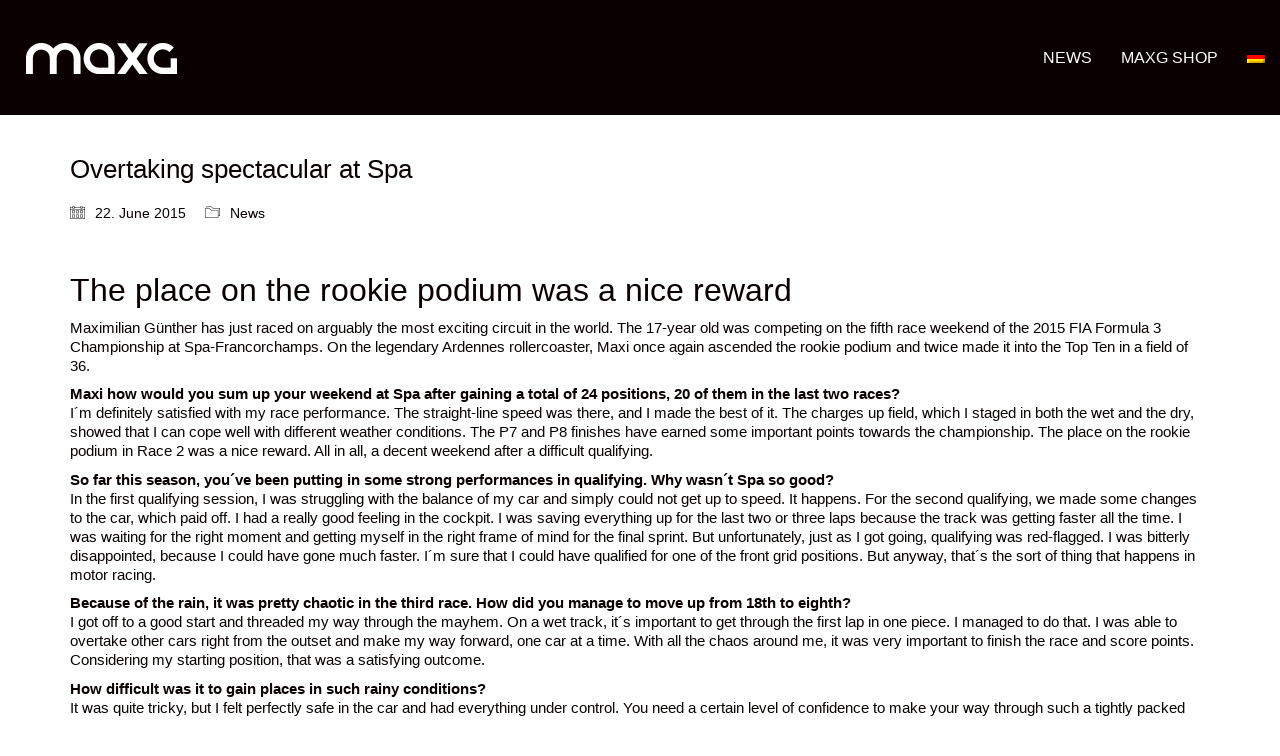

--- FILE ---
content_type: text/html; charset=UTF-8
request_url: https://www.maximilian-guenther.com/2015/06/22/overtaking-spectacular-at-spa/?lang=en
body_size: 19075
content:
<!DOCTYPE html>

<html class="no-js" lang="en-US">
<head>
    <meta charset="UTF-8">
    <meta name="viewport" content="width=device-width, initial-scale=1.0">

	<!--||  JM Twitter Cards by jmau111 v12  ||-->
<meta name="twitter:card" content="summary">
<meta name="twitter:creator" content="@maxg_official">
<meta name="twitter:site" content="@maxg_official">
<meta name="twitter:title" content="Overtaking spectacular at Spa">
<meta name="twitter:description" content="The place on the rookie podium was a nice rewardMaximilian Günther has just raced on arguably the most exciting circuit in the world. The 17-year old was competing on the fifth race weekend of the">
<meta name="twitter:image" content="https://www.maxguenther.com/wp-content/uploads/2019/02/FSZObNRa_400x400.jpg">
<!--||  /JM Twitter Cards by jmau111 v12  ||-->
<link rel="preconnect" href="https://fonts.googleapis.com">
<link rel="preconnect" href="https://fonts.gstatic.com" crossorigin>
<link rel="preload" href="https://fonts.gstatic.com/s/montserrat/v25/JTUHjIg1_i6t8kCHKm4532VJOt5-QNFgpCtZ6Hw5aXx-p7K4KLg.woff" as="font" type="font/woff" crossorigin>
<link rel="preload" href="https://fonts.gstatic.com/s/montserrat/v25/JTUQjIg1_i6t8kCHKm459WxRyS7m0dR9pA.woff2" as="font" type="font/woff2" crossorigin>
<link rel="preload" href="https://fonts.gstatic.com/s/sourcesanspro/v21/6xKydSBYKcSV-LCoeQqfX1RYOo3i94_wlxdu3cOWxw.woff2" as="font" type="font/woff2" crossorigin>
<link rel="preload" href="https://fonts.gstatic.com/s/sourcesanspro/v21/6xKwdSBYKcSV-LCoeQqfX1RYOo3qPZYokSds18S0xR41.woff2" as="font" type="font/woff2" crossorigin>
<link rel="preload" href="https://fonts.gstatic.com/s/sourcesanspro/v21/6xKydSBYKcSV-LCoeQqfX1RYOo3ik4zwlxdu3cOWxw.woff2" as="font" type="font/woff2" crossorigin>
<link rel="preload" href="https://fonts.gstatic.com/s/sourcesanspro/v21/6xKwdSBYKcSV-LCoeQqfX1RYOo3qPZZMkids18S0xR41.woff2" as="font" type="font/woff2" crossorigin>
<link rel="preload" href="https://fonts.gstatic.com/s/sourcesanspro/v21/6xK3dSBYKcSV-LCoeQqfX1RYOo3qOK7lujVj9w.woff2" as="font" type="font/woff2" crossorigin>
<link rel="preload" href="https://fonts.gstatic.com/s/sourcesanspro/v21/6xK1dSBYKcSV-LCoeQqfX1RYOo3qPZ7nsDJB9cme.woff2" as="font" type="font/woff2" crossorigin>
<link rel="preload" href="https://fonts.gstatic.com/s/sourcesanspro/v21/6xKydSBYKcSV-LCoeQqfX1RYOo3i54rwlxdu3cOWxw.woff2" as="font" type="font/woff2" crossorigin>
<link rel="preload" href="https://fonts.gstatic.com/s/sourcesanspro/v21/6xKwdSBYKcSV-LCoeQqfX1RYOo3qPZY4lCds18S0xR41.woff2" as="font" type="font/woff2" crossorigin>
<link rel="preload" href="https://fonts.gstatic.com/s/sourcesanspro/v21/6xKydSBYKcSV-LCoeQqfX1RYOo3ig4vwlxdu3cOWxw.woff2" as="font" type="font/woff2" crossorigin>
<link rel="preload" href="https://fonts.gstatic.com/s/sourcesanspro/v21/6xKwdSBYKcSV-LCoeQqfX1RYOo3qPZZclSds18S0xR41.woff2" as="font" type="font/woff2" crossorigin>
<link rel="preload" href="https://fonts.gstatic.com/s/sourcesanspro/v21/6xKydSBYKcSV-LCoeQqfX1RYOo3iu4nwlxdu3cOWxw.woff2" as="font" type="font/woff2" crossorigin>
<link rel="preload" href="https://fonts.gstatic.com/s/sourcesanspro/v21/6xKwdSBYKcSV-LCoeQqfX1RYOo3qPZZklyds18S0xR41.woff2" as="font" type="font/woff2" crossorigin>
<meta name='robots' content='index, follow, max-image-preview:large, max-snippet:-1, max-video-preview:-1' />
<link rel="alternate" hreflang="en-us" href="https://www.maximilian-guenther.com/2015/06/22/overtaking-spectacular-at-spa/?lang=en" />
<link rel="alternate" hreflang="de-de" href="https://www.maximilian-guenther.com/2015/06/22/20-positionsgewinne-bringen-maxi-gute-punkte/" />
<link rel="alternate" hreflang="x-default" href="https://www.maximilian-guenther.com/2015/06/22/20-positionsgewinne-bringen-maxi-gute-punkte/" />

	<!-- This site is optimized with the Yoast SEO plugin v26.7 - https://yoast.com/wordpress/plugins/seo/ -->
	<title>Overtaking spectacular at Spa | Max Günther</title>
	<link rel="canonical" href="https://www.maximilian-guenther.com/2015/06/22/overtaking-spectacular-at-spa/" />
	<meta property="og:locale" content="en_US" />
	<meta property="og:type" content="article" />
	<meta property="og:title" content="Overtaking spectacular at Spa | Max Günther" />
	<meta property="og:description" content="The place on the rookie podium was a nice reward Maximilian Günther has just raced on arguably the most exciting circuit in the world. The 17-year old was competing on the fifth race weekend of the 2015 FIA Formula 3 Championship at Spa-Francorchamps. On the legendary Ardennes rollercoaster, Maxi once again ascended the rookie podium&hellip;" />
	<meta property="og:url" content="https://www.maximilian-guenther.com/2015/06/22/overtaking-spectacular-at-spa/" />
	<meta property="og:site_name" content="Max Günther" />
	<meta property="article:published_time" content="2015-06-22T11:01:22+00:00" />
	<meta property="article:modified_time" content="2017-10-13T07:43:34+00:00" />
	<meta name="author" content="adrivo Content &amp; Media" />
	<meta name="twitter:card" content="summary_large_image" />
	<meta name="twitter:label1" content="Written by" />
	<meta name="twitter:data1" content="adrivo Content &amp; Media" />
	<meta name="twitter:label2" content="Est. reading time" />
	<meta name="twitter:data2" content="4 minutes" />
	<script type="application/ld+json" class="yoast-schema-graph">{"@context":"https://schema.org","@graph":[{"@type":"Article","@id":"https://www.maximilian-guenther.com/2015/06/22/overtaking-spectacular-at-spa/#article","isPartOf":{"@id":"https://www.maximilian-guenther.com/2015/06/22/overtaking-spectacular-at-spa/"},"author":{"name":"adrivo Content &amp; Media","@id":"https://www.maximilian-guenther.com/#/schema/person/33ed9536092d84663d044b454a0e99e1"},"headline":"Overtaking spectacular at Spa","datePublished":"2015-06-22T11:01:22+00:00","dateModified":"2017-10-13T07:43:34+00:00","mainEntityOfPage":{"@id":"https://www.maximilian-guenther.com/2015/06/22/overtaking-spectacular-at-spa/"},"wordCount":798,"commentCount":0,"image":{"@id":"https://www.maximilian-guenther.com/2015/06/22/overtaking-spectacular-at-spa/#primaryimage"},"thumbnailUrl":"","articleSection":["News"],"inLanguage":"en-US","potentialAction":[{"@type":"CommentAction","name":"Comment","target":["https://www.maximilian-guenther.com/2015/06/22/overtaking-spectacular-at-spa/#respond"]}]},{"@type":"WebPage","@id":"https://www.maximilian-guenther.com/2015/06/22/overtaking-spectacular-at-spa/","url":"https://www.maximilian-guenther.com/2015/06/22/overtaking-spectacular-at-spa/","name":"Overtaking spectacular at Spa | Max Günther","isPartOf":{"@id":"https://www.maximilian-guenther.com/#website"},"primaryImageOfPage":{"@id":"https://www.maximilian-guenther.com/2015/06/22/overtaking-spectacular-at-spa/#primaryimage"},"image":{"@id":"https://www.maximilian-guenther.com/2015/06/22/overtaking-spectacular-at-spa/#primaryimage"},"thumbnailUrl":"","datePublished":"2015-06-22T11:01:22+00:00","dateModified":"2017-10-13T07:43:34+00:00","author":{"@id":"https://www.maximilian-guenther.com/#/schema/person/33ed9536092d84663d044b454a0e99e1"},"breadcrumb":{"@id":"https://www.maximilian-guenther.com/2015/06/22/overtaking-spectacular-at-spa/#breadcrumb"},"inLanguage":"en-US","potentialAction":[{"@type":"ReadAction","target":["https://www.maximilian-guenther.com/2015/06/22/overtaking-spectacular-at-spa/"]}]},{"@type":"ImageObject","inLanguage":"en-US","@id":"https://www.maximilian-guenther.com/2015/06/22/overtaking-spectacular-at-spa/#primaryimage","url":"","contentUrl":""},{"@type":"BreadcrumbList","@id":"https://www.maximilian-guenther.com/2015/06/22/overtaking-spectacular-at-spa/#breadcrumb","itemListElement":[{"@type":"ListItem","position":1,"name":"Startseite","item":"https://www.maximilian-guenther.com/?lang=en"},{"@type":"ListItem","position":2,"name":"Overtaking spectacular at Spa"}]},{"@type":"WebSite","@id":"https://www.maximilian-guenther.com/#website","url":"https://www.maximilian-guenther.com/","name":"Max Günther","description":"Leidenschaft am Steuer","potentialAction":[{"@type":"SearchAction","target":{"@type":"EntryPoint","urlTemplate":"https://www.maximilian-guenther.com/?s={search_term_string}"},"query-input":{"@type":"PropertyValueSpecification","valueRequired":true,"valueName":"search_term_string"}}],"inLanguage":"en-US"},{"@type":"Person","@id":"https://www.maximilian-guenther.com/#/schema/person/33ed9536092d84663d044b454a0e99e1","name":"adrivo Content &amp; Media","url":"https://www.maximilian-guenther.com/author/adrivo-redaktion/?lang=en"}]}</script>
	<!-- / Yoast SEO plugin. -->


<link rel='dns-prefetch' href='//fonts.googleapis.com' />
<link rel="alternate" type="application/rss+xml" title="Max Günther &raquo; Feed" href="https://www.maximilian-guenther.com/feed/?lang=en" />
<link rel="alternate" type="application/rss+xml" title="Max Günther &raquo; Comments Feed" href="https://www.maximilian-guenther.com/comments/feed/?lang=en" />
<link rel="alternate" type="application/rss+xml" title="Max Günther &raquo; Overtaking spectacular at Spa Comments Feed" href="https://www.maximilian-guenther.com/2015/06/22/overtaking-spectacular-at-spa/feed/?lang=en" />
<link rel="alternate" title="oEmbed (JSON)" type="application/json+oembed" href="https://www.maximilian-guenther.com/wp-json/oembed/1.0/embed?url=https%3A%2F%2Fwww.maximilian-guenther.com%2F2015%2F06%2F22%2Fovertaking-spectacular-at-spa%2F%3Flang%3Den" />
<link rel="alternate" title="oEmbed (XML)" type="text/xml+oembed" href="https://www.maximilian-guenther.com/wp-json/oembed/1.0/embed?url=https%3A%2F%2Fwww.maximilian-guenther.com%2F2015%2F06%2F22%2Fovertaking-spectacular-at-spa%2F%3Flang%3Den&#038;format=xml" />
<style id='wp-img-auto-sizes-contain-inline-css'>
img:is([sizes=auto i],[sizes^="auto," i]){contain-intrinsic-size:3000px 1500px}
/*# sourceURL=wp-img-auto-sizes-contain-inline-css */
</style>
<link rel='stylesheet' id='layerslider-css' href='https://www.maximilian-guenther.com/wp-content/plugins/LayerSlider/assets/static/layerslider/css/layerslider.css?ver=8.1.2' media='all' />
<style id='wp-emoji-styles-inline-css'>

	img.wp-smiley, img.emoji {
		display: inline !important;
		border: none !important;
		box-shadow: none !important;
		height: 1em !important;
		width: 1em !important;
		margin: 0 0.07em !important;
		vertical-align: -0.1em !important;
		background: none !important;
		padding: 0 !important;
	}
/*# sourceURL=wp-emoji-styles-inline-css */
</style>
<link rel='stylesheet' id='wp-block-library-css' href='https://www.maximilian-guenther.com/wp-includes/css/dist/block-library/style.css?ver=6.9' media='all' />
<style id='global-styles-inline-css'>
:root{--wp--preset--aspect-ratio--square: 1;--wp--preset--aspect-ratio--4-3: 4/3;--wp--preset--aspect-ratio--3-4: 3/4;--wp--preset--aspect-ratio--3-2: 3/2;--wp--preset--aspect-ratio--2-3: 2/3;--wp--preset--aspect-ratio--16-9: 16/9;--wp--preset--aspect-ratio--9-16: 9/16;--wp--preset--color--black: #000000;--wp--preset--color--cyan-bluish-gray: #abb8c3;--wp--preset--color--white: #ffffff;--wp--preset--color--pale-pink: #f78da7;--wp--preset--color--vivid-red: #cf2e2e;--wp--preset--color--luminous-vivid-orange: #ff6900;--wp--preset--color--luminous-vivid-amber: #fcb900;--wp--preset--color--light-green-cyan: #7bdcb5;--wp--preset--color--vivid-green-cyan: #00d084;--wp--preset--color--pale-cyan-blue: #8ed1fc;--wp--preset--color--vivid-cyan-blue: #0693e3;--wp--preset--color--vivid-purple: #9b51e0;--wp--preset--gradient--vivid-cyan-blue-to-vivid-purple: linear-gradient(135deg,rgb(6,147,227) 0%,rgb(155,81,224) 100%);--wp--preset--gradient--light-green-cyan-to-vivid-green-cyan: linear-gradient(135deg,rgb(122,220,180) 0%,rgb(0,208,130) 100%);--wp--preset--gradient--luminous-vivid-amber-to-luminous-vivid-orange: linear-gradient(135deg,rgb(252,185,0) 0%,rgb(255,105,0) 100%);--wp--preset--gradient--luminous-vivid-orange-to-vivid-red: linear-gradient(135deg,rgb(255,105,0) 0%,rgb(207,46,46) 100%);--wp--preset--gradient--very-light-gray-to-cyan-bluish-gray: linear-gradient(135deg,rgb(238,238,238) 0%,rgb(169,184,195) 100%);--wp--preset--gradient--cool-to-warm-spectrum: linear-gradient(135deg,rgb(74,234,220) 0%,rgb(151,120,209) 20%,rgb(207,42,186) 40%,rgb(238,44,130) 60%,rgb(251,105,98) 80%,rgb(254,248,76) 100%);--wp--preset--gradient--blush-light-purple: linear-gradient(135deg,rgb(255,206,236) 0%,rgb(152,150,240) 100%);--wp--preset--gradient--blush-bordeaux: linear-gradient(135deg,rgb(254,205,165) 0%,rgb(254,45,45) 50%,rgb(107,0,62) 100%);--wp--preset--gradient--luminous-dusk: linear-gradient(135deg,rgb(255,203,112) 0%,rgb(199,81,192) 50%,rgb(65,88,208) 100%);--wp--preset--gradient--pale-ocean: linear-gradient(135deg,rgb(255,245,203) 0%,rgb(182,227,212) 50%,rgb(51,167,181) 100%);--wp--preset--gradient--electric-grass: linear-gradient(135deg,rgb(202,248,128) 0%,rgb(113,206,126) 100%);--wp--preset--gradient--midnight: linear-gradient(135deg,rgb(2,3,129) 0%,rgb(40,116,252) 100%);--wp--preset--font-size--small: 13px;--wp--preset--font-size--medium: 20px;--wp--preset--font-size--large: 36px;--wp--preset--font-size--x-large: 42px;--wp--preset--spacing--20: 0.44rem;--wp--preset--spacing--30: 0.67rem;--wp--preset--spacing--40: 1rem;--wp--preset--spacing--50: 1.5rem;--wp--preset--spacing--60: 2.25rem;--wp--preset--spacing--70: 3.38rem;--wp--preset--spacing--80: 5.06rem;--wp--preset--shadow--natural: 6px 6px 9px rgba(0, 0, 0, 0.2);--wp--preset--shadow--deep: 12px 12px 50px rgba(0, 0, 0, 0.4);--wp--preset--shadow--sharp: 6px 6px 0px rgba(0, 0, 0, 0.2);--wp--preset--shadow--outlined: 6px 6px 0px -3px rgb(255, 255, 255), 6px 6px rgb(0, 0, 0);--wp--preset--shadow--crisp: 6px 6px 0px rgb(0, 0, 0);}:where(.is-layout-flex){gap: 0.5em;}:where(.is-layout-grid){gap: 0.5em;}body .is-layout-flex{display: flex;}.is-layout-flex{flex-wrap: wrap;align-items: center;}.is-layout-flex > :is(*, div){margin: 0;}body .is-layout-grid{display: grid;}.is-layout-grid > :is(*, div){margin: 0;}:where(.wp-block-columns.is-layout-flex){gap: 2em;}:where(.wp-block-columns.is-layout-grid){gap: 2em;}:where(.wp-block-post-template.is-layout-flex){gap: 1.25em;}:where(.wp-block-post-template.is-layout-grid){gap: 1.25em;}.has-black-color{color: var(--wp--preset--color--black) !important;}.has-cyan-bluish-gray-color{color: var(--wp--preset--color--cyan-bluish-gray) !important;}.has-white-color{color: var(--wp--preset--color--white) !important;}.has-pale-pink-color{color: var(--wp--preset--color--pale-pink) !important;}.has-vivid-red-color{color: var(--wp--preset--color--vivid-red) !important;}.has-luminous-vivid-orange-color{color: var(--wp--preset--color--luminous-vivid-orange) !important;}.has-luminous-vivid-amber-color{color: var(--wp--preset--color--luminous-vivid-amber) !important;}.has-light-green-cyan-color{color: var(--wp--preset--color--light-green-cyan) !important;}.has-vivid-green-cyan-color{color: var(--wp--preset--color--vivid-green-cyan) !important;}.has-pale-cyan-blue-color{color: var(--wp--preset--color--pale-cyan-blue) !important;}.has-vivid-cyan-blue-color{color: var(--wp--preset--color--vivid-cyan-blue) !important;}.has-vivid-purple-color{color: var(--wp--preset--color--vivid-purple) !important;}.has-black-background-color{background-color: var(--wp--preset--color--black) !important;}.has-cyan-bluish-gray-background-color{background-color: var(--wp--preset--color--cyan-bluish-gray) !important;}.has-white-background-color{background-color: var(--wp--preset--color--white) !important;}.has-pale-pink-background-color{background-color: var(--wp--preset--color--pale-pink) !important;}.has-vivid-red-background-color{background-color: var(--wp--preset--color--vivid-red) !important;}.has-luminous-vivid-orange-background-color{background-color: var(--wp--preset--color--luminous-vivid-orange) !important;}.has-luminous-vivid-amber-background-color{background-color: var(--wp--preset--color--luminous-vivid-amber) !important;}.has-light-green-cyan-background-color{background-color: var(--wp--preset--color--light-green-cyan) !important;}.has-vivid-green-cyan-background-color{background-color: var(--wp--preset--color--vivid-green-cyan) !important;}.has-pale-cyan-blue-background-color{background-color: var(--wp--preset--color--pale-cyan-blue) !important;}.has-vivid-cyan-blue-background-color{background-color: var(--wp--preset--color--vivid-cyan-blue) !important;}.has-vivid-purple-background-color{background-color: var(--wp--preset--color--vivid-purple) !important;}.has-black-border-color{border-color: var(--wp--preset--color--black) !important;}.has-cyan-bluish-gray-border-color{border-color: var(--wp--preset--color--cyan-bluish-gray) !important;}.has-white-border-color{border-color: var(--wp--preset--color--white) !important;}.has-pale-pink-border-color{border-color: var(--wp--preset--color--pale-pink) !important;}.has-vivid-red-border-color{border-color: var(--wp--preset--color--vivid-red) !important;}.has-luminous-vivid-orange-border-color{border-color: var(--wp--preset--color--luminous-vivid-orange) !important;}.has-luminous-vivid-amber-border-color{border-color: var(--wp--preset--color--luminous-vivid-amber) !important;}.has-light-green-cyan-border-color{border-color: var(--wp--preset--color--light-green-cyan) !important;}.has-vivid-green-cyan-border-color{border-color: var(--wp--preset--color--vivid-green-cyan) !important;}.has-pale-cyan-blue-border-color{border-color: var(--wp--preset--color--pale-cyan-blue) !important;}.has-vivid-cyan-blue-border-color{border-color: var(--wp--preset--color--vivid-cyan-blue) !important;}.has-vivid-purple-border-color{border-color: var(--wp--preset--color--vivid-purple) !important;}.has-vivid-cyan-blue-to-vivid-purple-gradient-background{background: var(--wp--preset--gradient--vivid-cyan-blue-to-vivid-purple) !important;}.has-light-green-cyan-to-vivid-green-cyan-gradient-background{background: var(--wp--preset--gradient--light-green-cyan-to-vivid-green-cyan) !important;}.has-luminous-vivid-amber-to-luminous-vivid-orange-gradient-background{background: var(--wp--preset--gradient--luminous-vivid-amber-to-luminous-vivid-orange) !important;}.has-luminous-vivid-orange-to-vivid-red-gradient-background{background: var(--wp--preset--gradient--luminous-vivid-orange-to-vivid-red) !important;}.has-very-light-gray-to-cyan-bluish-gray-gradient-background{background: var(--wp--preset--gradient--very-light-gray-to-cyan-bluish-gray) !important;}.has-cool-to-warm-spectrum-gradient-background{background: var(--wp--preset--gradient--cool-to-warm-spectrum) !important;}.has-blush-light-purple-gradient-background{background: var(--wp--preset--gradient--blush-light-purple) !important;}.has-blush-bordeaux-gradient-background{background: var(--wp--preset--gradient--blush-bordeaux) !important;}.has-luminous-dusk-gradient-background{background: var(--wp--preset--gradient--luminous-dusk) !important;}.has-pale-ocean-gradient-background{background: var(--wp--preset--gradient--pale-ocean) !important;}.has-electric-grass-gradient-background{background: var(--wp--preset--gradient--electric-grass) !important;}.has-midnight-gradient-background{background: var(--wp--preset--gradient--midnight) !important;}.has-small-font-size{font-size: var(--wp--preset--font-size--small) !important;}.has-medium-font-size{font-size: var(--wp--preset--font-size--medium) !important;}.has-large-font-size{font-size: var(--wp--preset--font-size--large) !important;}.has-x-large-font-size{font-size: var(--wp--preset--font-size--x-large) !important;}
/*# sourceURL=global-styles-inline-css */
</style>
<style id='core-block-supports-inline-css'>
/**
 * Core styles: block-supports
 */

/*# sourceURL=core-block-supports-inline-css */
</style>

<style id='classic-theme-styles-inline-css'>
/**
 * These rules are needed for backwards compatibility.
 * They should match the button element rules in the base theme.json file.
 */
.wp-block-button__link {
	color: #ffffff;
	background-color: #32373c;
	border-radius: 9999px; /* 100% causes an oval, but any explicit but really high value retains the pill shape. */

	/* This needs a low specificity so it won't override the rules from the button element if defined in theme.json. */
	box-shadow: none;
	text-decoration: none;

	/* The extra 2px are added to size solids the same as the outline versions.*/
	padding: calc(0.667em + 2px) calc(1.333em + 2px);

	font-size: 1.125em;
}

.wp-block-file__button {
	background: #32373c;
	color: #ffffff;
	text-decoration: none;
}

/*# sourceURL=/wp-includes/css/classic-themes.css */
</style>
<link rel='stylesheet' id='sr7css-css' href='//www.maximilian-guenther.com/wp-content/plugins/revslider/public/css/sr7.css?ver=6.7.40' media='all' />
<link rel='stylesheet' id='wpml-menu-item-0-css' href='https://www.maximilian-guenther.com/wp-content/plugins/sitepress-multilingual-cms/templates/language-switchers/menu-item/style.min.css?ver=1' media='all' />
<link rel='stylesheet' id='cms-navigation-style-base-css' href='https://www.maximilian-guenther.com/wp-content/plugins/wpml-cms-nav/res/css/cms-navigation-base.css?ver=1.5.6' media='screen' />
<link rel='stylesheet' id='cms-navigation-style-css' href='https://www.maximilian-guenther.com/wp-content/plugins/wpml-cms-nav/res/css/cms-navigation.css?ver=1.5.6' media='screen' />
<link rel='stylesheet' id='kalium-bootstrap-css-css' href='https://www.maximilian-guenther.com/wp-content/themes/kalium/assets/css/bootstrap.min.css?ver=3.30.1766060015' media='all' />
<link rel='stylesheet' id='kalium-theme-base-css-css' href='https://www.maximilian-guenther.com/wp-content/themes/kalium/assets/css/base.min.css?ver=3.30.1766060015' media='all' />
<link rel='stylesheet' id='kalium-theme-style-new-css-css' href='https://www.maximilian-guenther.com/wp-content/themes/kalium/assets/css/new/style.min.css?ver=3.30.1766060015' media='all' />
<link rel='stylesheet' id='kalium-theme-other-css-css' href='https://www.maximilian-guenther.com/wp-content/themes/kalium/assets/css/other.min.css?ver=3.30.1766060015' media='all' />
<link rel='stylesheet' id='kalium-css-loaders-css' href='https://www.maximilian-guenther.com/wp-content/themes/kalium/assets/admin/css/css-loaders.css?ver=3.30.1766060015' media='all' />
<link rel='stylesheet' id='kalium-style-css-css' href='https://www.maximilian-guenther.com/wp-content/themes/kalium/style.css?ver=3.30.1766060015' media='all' />
<link rel='stylesheet' id='custom-skin-css' href='https://www.maximilian-guenther.com/wp-content/themes/kalium/assets/css/custom-skin.css?ver=099aac2745bd640d83861728c7ba83ee' media='all' />
<link rel='stylesheet' id='kalium-fluidbox-css-css' href='https://www.maximilian-guenther.com/wp-content/themes/kalium/assets/vendors/fluidbox/css/fluidbox.min.css?ver=3.30.1766060015' media='all' />
<link rel='stylesheet' id='typolab-montserrat-font-2-css' href='https://fonts.googleapis.com/css2?family=Montserrat%3Aital%2Cwght%400%2C500%3B1%2C500%3B1%2C700%3B1%2C900&#038;display=swap&#038;ver=3.30' media='all' />
<link rel='stylesheet' id='typolab-source-sans-pro-font-1-css' href='https://fonts.googleapis.com/css2?family=Source+Sans+Pro%3Aital%2Cwght%400%2C200%3B0%2C300%3B0%2C400%3B0%2C600%3B0%2C700%3B0%2C900%3B1%2C200%3B1%2C300%3B1%2C400%3B1%2C600%3B1%2C700%3B1%2C900&#038;display=swap&#038;ver=3.30' media='all' />
	<script type="text/javascript">
		var ajaxurl = ajaxurl || 'https://www.maximilian-guenther.com/wp-admin/admin-ajax.php';
				var icl_language_code = "en";
			</script>
	
<style data-custom-selectors>.font-2{font-family:"Montserrat";font-style:normal;font-weight:500}</style>
<style data-custom-selectors>.font-1{font-family:"Source Sans Pro";font-style:normal;font-weight:normal}</style><script type="text/javascript" id="wpml-cookie-js-extra">
/* <![CDATA[ */
var wpml_cookies = {"wp-wpml_current_language":{"value":"en","expires":1,"path":"/"}};
var wpml_cookies = {"wp-wpml_current_language":{"value":"en","expires":1,"path":"/"}};
//# sourceURL=wpml-cookie-js-extra
/* ]]> */
</script>
<script type="text/javascript" src="https://www.maximilian-guenther.com/wp-content/plugins/sitepress-multilingual-cms/res/js/cookies/language-cookie.js?ver=486900" id="wpml-cookie-js" defer="defer" data-wp-strategy="defer"></script>
<script type="text/javascript" src="//www.maximilian-guenther.com/wp-content/plugins/revslider/public/js/libs/tptools.js?ver=6.7.40" id="tp-tools-js" async="async" data-wp-strategy="async"></script>
<script type="text/javascript" src="//www.maximilian-guenther.com/wp-content/plugins/revslider/public/js/sr7.js?ver=6.7.40" id="sr7-js" async="async" data-wp-strategy="async"></script>
<script type="text/javascript" src="https://www.maximilian-guenther.com/wp-includes/js/jquery/jquery.js?ver=3.7.1" id="jquery-core-js"></script>
<script type="text/javascript" src="https://www.maximilian-guenther.com/wp-includes/js/jquery/jquery-migrate.js?ver=3.4.1" id="jquery-migrate-js"></script>
<script></script><meta name="generator" content="Powered by LayerSlider 8.1.2 - Build Heros, Sliders, and Popups. Create Animations and Beautiful, Rich Web Content as Easy as Never Before on WordPress." />
<!-- LayerSlider updates and docs at: https://layerslider.com -->
<link rel="https://api.w.org/" href="https://www.maximilian-guenther.com/wp-json/" /><link rel="alternate" title="JSON" type="application/json" href="https://www.maximilian-guenther.com/wp-json/wp/v2/posts/1586" /><link rel="EditURI" type="application/rsd+xml" title="RSD" href="https://www.maximilian-guenther.com/xmlrpc.php?rsd" />
<meta name="generator" content="WordPress 6.9" />
<link rel='shortlink' href='https://www.maximilian-guenther.com/?p=1586&#038;lang=en' />
<meta name="generator" content="WPML ver:4.8.6 stt:1,3;" />
		<script type="text/javascript">
			//Grid displaying after loading of images
			function display_grid() {
				jQuery('[id^="ei-grid-loading-"]').hide();
				jQuery('[id^="ei-grid-list-"]').show();
			}

			window.onload = display_grid;

			jQuery(function () {
				jQuery(document).on('click', '.fancybox-caption__body', function () {
					jQuery(this).toggleClass('full-caption')
				})
			});
		</script>
		<style id="theme-custom-css">body {}.main-header.menu-type-standard-menu .standard-menu-container div.menu>ul, .main-header.menu-type-standard-menu .standard-menu-container ul.menu {    text-transform: uppercase;}.wrapper a:after {    background: transparent!important;}.main-header{    background-color: #d33!important;}.main-header.menu-type-standard-menu .standard-menu-container.menu-skin-main div.menu > ul > li > a, .main-header.menu-type-standard-menu .standard-menu-container.menu-skin-main ul.menu > li > a {    color: #ffffff;    font-weight:400!important;}.lg-toolbar .lg-icon {    background: white;}.lg-outer.lg-kalium-light .lg .lg-sub-html {    background-color: rgba(255,255,255,1)!important;}.lg-outer.lg-kalium-light .lg .lg-actions .lg-next, .lg-outer.lg-kalium-light .lg .lg-actions .lg-prev {    background: rgba(255,255,255,.5);}.site-footer .footer-bottom-content p{    color: white!important;}.site-footer .footer-bottom-content a{    color: white!important;}.vc_custom_1419251874438 {    background-color: #000000 !important;}::selection {  background: #a8d1ff;}::-moz-selection {  background: #a8d1ff;}</style>					<link rel="shortcut icon" href="https://www.maximilian-guenther.com/wp-content/uploads/2018/04/favicon.png">
						<script>var mobile_menu_breakpoint = 768;</script><style data-appended-custom-css="true">@media screen and (min-width:769px) { .mobile-menu-wrapper,.mobile-menu-overlay,.header-block__item--mobile-menu-toggle {display: none;} }</style><style data-appended-custom-css="true">@media screen and (max-width:768px) { .header-block__item--standard-menu-container {display: none;} }</style><style>.recentcomments a{display:inline !important;padding:0 !important;margin:0 !important;}</style><meta name="generator" content="Powered by WPBakery Page Builder - drag and drop page builder for WordPress."/>
<link rel="preconnect" href="https://fonts.googleapis.com">
<link rel="preconnect" href="https://fonts.gstatic.com/" crossorigin>
<meta name="generator" content="Powered by Slider Revolution 6.7.40 - responsive, Mobile-Friendly Slider Plugin for WordPress with comfortable drag and drop interface." />
<script>
	window._tpt			??= {};
	window.SR7			??= {};
	_tpt.R				??= {};
	_tpt.R.fonts		??= {};
	_tpt.R.fonts.customFonts??= {};
	SR7.devMode			=  false;
	SR7.F 				??= {};
	SR7.G				??= {};
	SR7.LIB				??= {};
	SR7.E				??= {};
	SR7.E.gAddons		??= {};
	SR7.E.php 			??= {};
	SR7.E.nonce			= 'b6d43ea1db';
	SR7.E.ajaxurl		= 'https://www.maximilian-guenther.com/wp-admin/admin-ajax.php';
	SR7.E.resturl		= 'https://www.maximilian-guenther.com/wp-json/';
	SR7.E.slug_path		= 'revslider/revslider.php';
	SR7.E.slug			= 'revslider';
	SR7.E.plugin_url	= 'https://www.maximilian-guenther.com/wp-content/plugins/revslider/';
	SR7.E.wp_plugin_url = 'https://www.maximilian-guenther.com/wp-content/plugins/';
	SR7.E.revision		= '6.7.40';
	SR7.E.fontBaseUrl	= '';
	SR7.G.breakPoints 	= [1240,1024,778,480];
	SR7.G.fSUVW 		= false;
	SR7.E.modules 		= ['module','page','slide','layer','draw','animate','srtools','canvas','defaults','carousel','navigation','media','modifiers','migration'];
	SR7.E.libs 			= ['WEBGL'];
	SR7.E.css 			= ['csslp','cssbtns','cssfilters','cssnav','cssmedia'];
	SR7.E.resources		= {};
	SR7.E.ytnc			= false;
	SR7.E.wpml			??= {};
	SR7.E.wpml.lang		= 'en';
	SR7.JSON			??= {};
/*! Slider Revolution 7.0 - Page Processor */
!function(){"use strict";window.SR7??={},window._tpt??={},SR7.version="Slider Revolution 6.7.16",_tpt.getMobileZoom=()=>_tpt.is_mobile?document.documentElement.clientWidth/window.innerWidth:1,_tpt.getWinDim=function(t){_tpt.screenHeightWithUrlBar??=window.innerHeight;let e=SR7.F?.modal?.visible&&SR7.M[SR7.F.module.getIdByAlias(SR7.F.modal.requested)];_tpt.scrollBar=window.innerWidth!==document.documentElement.clientWidth||e&&window.innerWidth!==e.c.module.clientWidth,_tpt.winW=_tpt.getMobileZoom()*window.innerWidth-(_tpt.scrollBar||"prepare"==t?_tpt.scrollBarW??_tpt.mesureScrollBar():0),_tpt.winH=_tpt.getMobileZoom()*window.innerHeight,_tpt.winWAll=document.documentElement.clientWidth},_tpt.getResponsiveLevel=function(t,e){return SR7.G.fSUVW?_tpt.closestGE(t,window.innerWidth):_tpt.closestGE(t,_tpt.winWAll)},_tpt.mesureScrollBar=function(){let t=document.createElement("div");return t.className="RSscrollbar-measure",t.style.width="100px",t.style.height="100px",t.style.overflow="scroll",t.style.position="absolute",t.style.top="-9999px",document.body.appendChild(t),_tpt.scrollBarW=t.offsetWidth-t.clientWidth,document.body.removeChild(t),_tpt.scrollBarW},_tpt.loadCSS=async function(t,e,s){return s?_tpt.R.fonts.required[e].status=1:(_tpt.R[e]??={},_tpt.R[e].status=1),new Promise(((i,n)=>{if(_tpt.isStylesheetLoaded(t))s?_tpt.R.fonts.required[e].status=2:_tpt.R[e].status=2,i();else{const o=document.createElement("link");o.rel="stylesheet";let l="text",r="css";o["type"]=l+"/"+r,o.href=t,o.onload=()=>{s?_tpt.R.fonts.required[e].status=2:_tpt.R[e].status=2,i()},o.onerror=()=>{s?_tpt.R.fonts.required[e].status=3:_tpt.R[e].status=3,n(new Error(`Failed to load CSS: ${t}`))},document.head.appendChild(o)}}))},_tpt.addContainer=function(t){const{tag:e="div",id:s,class:i,datas:n,textContent:o,iHTML:l}=t,r=document.createElement(e);if(s&&""!==s&&(r.id=s),i&&""!==i&&(r.className=i),n)for(const[t,e]of Object.entries(n))"style"==t?r.style.cssText=e:r.setAttribute(`data-${t}`,e);return o&&(r.textContent=o),l&&(r.innerHTML=l),r},_tpt.collector=function(){return{fragment:new DocumentFragment,add(t){var e=_tpt.addContainer(t);return this.fragment.appendChild(e),e},append(t){t.appendChild(this.fragment)}}},_tpt.isStylesheetLoaded=function(t){let e=t.split("?")[0];return Array.from(document.querySelectorAll('link[rel="stylesheet"], link[rel="preload"]')).some((t=>t.href.split("?")[0]===e))},_tpt.preloader={requests:new Map,preloaderTemplates:new Map,show:function(t,e){if(!e||!t)return;const{type:s,color:i}=e;if(s<0||"off"==s)return;const n=`preloader_${s}`;let o=this.preloaderTemplates.get(n);o||(o=this.build(s,i),this.preloaderTemplates.set(n,o)),this.requests.has(t)||this.requests.set(t,{count:0});const l=this.requests.get(t);clearTimeout(l.timer),l.count++,1===l.count&&(l.timer=setTimeout((()=>{l.preloaderClone=o.cloneNode(!0),l.anim&&l.anim.kill(),void 0!==_tpt.gsap?l.anim=_tpt.gsap.fromTo(l.preloaderClone,1,{opacity:0},{opacity:1}):l.preloaderClone.classList.add("sr7-fade-in"),t.appendChild(l.preloaderClone)}),150))},hide:function(t){if(!this.requests.has(t))return;const e=this.requests.get(t);e.count--,e.count<0&&(e.count=0),e.anim&&e.anim.kill(),0===e.count&&(clearTimeout(e.timer),e.preloaderClone&&(e.preloaderClone.classList.remove("sr7-fade-in"),e.anim=_tpt.gsap.to(e.preloaderClone,.3,{opacity:0,onComplete:function(){e.preloaderClone.remove()}})))},state:function(t){if(!this.requests.has(t))return!1;return this.requests.get(t).count>0},build:(t,e="#ffffff",s="")=>{if(t<0||"off"===t)return null;const i=parseInt(t);if(t="prlt"+i,isNaN(i))return null;if(_tpt.loadCSS(SR7.E.plugin_url+"public/css/preloaders/t"+i+".css","preloader_"+t),isNaN(i)||i<6){const n=`background-color:${e}`,o=1===i||2==i?n:"",l=3===i||4==i?n:"",r=_tpt.collector();["dot1","dot2","bounce1","bounce2","bounce3"].forEach((t=>r.add({tag:"div",class:t,datas:{style:l}})));const d=_tpt.addContainer({tag:"sr7-prl",class:`${t} ${s}`,datas:{style:o}});return r.append(d),d}{let n={};if(7===i){let t;e.startsWith("#")?(t=e.replace("#",""),t=`rgba(${parseInt(t.substring(0,2),16)}, ${parseInt(t.substring(2,4),16)}, ${parseInt(t.substring(4,6),16)}, `):e.startsWith("rgb")&&(t=e.slice(e.indexOf("(")+1,e.lastIndexOf(")")).split(",").map((t=>t.trim())),t=`rgba(${t[0]}, ${t[1]}, ${t[2]}, `),t&&(n.style=`border-top-color: ${t}0.65); border-bottom-color: ${t}0.15); border-left-color: ${t}0.65); border-right-color: ${t}0.15)`)}else 12===i&&(n.style=`background:${e}`);const o=[10,0,4,2,5,9,0,4,4,2][i-6],l=_tpt.collector(),r=l.add({tag:"div",class:"sr7-prl-inner",datas:n});Array.from({length:o}).forEach((()=>r.appendChild(l.add({tag:"span",datas:{style:`background:${e}`}}))));const d=_tpt.addContainer({tag:"sr7-prl",class:`${t} ${s}`});return l.append(d),d}}},SR7.preLoader={show:(t,e)=>{"off"!==(SR7.M[t]?.settings?.pLoader?.type??"off")&&_tpt.preloader.show(e||SR7.M[t].c.module,SR7.M[t]?.settings?.pLoader??{color:"#fff",type:10})},hide:(t,e)=>{"off"!==(SR7.M[t]?.settings?.pLoader?.type??"off")&&_tpt.preloader.hide(e||SR7.M[t].c.module)},state:(t,e)=>_tpt.preloader.state(e||SR7.M[t].c.module)},_tpt.prepareModuleHeight=function(t){window.SR7.M??={},window.SR7.M[t.id]??={},"ignore"==t.googleFont&&(SR7.E.ignoreGoogleFont=!0);let e=window.SR7.M[t.id];if(null==_tpt.scrollBarW&&_tpt.mesureScrollBar(),e.c??={},e.states??={},e.settings??={},e.settings.size??={},t.fixed&&(e.settings.fixed=!0),e.c.module=document.querySelector("sr7-module#"+t.id),e.c.adjuster=e.c.module.getElementsByTagName("sr7-adjuster")[0],e.c.content=e.c.module.getElementsByTagName("sr7-content")[0],"carousel"==t.type&&(e.c.carousel=e.c.content.getElementsByTagName("sr7-carousel")[0]),null==e.c.module||null==e.c.module)return;t.plType&&t.plColor&&(e.settings.pLoader={type:t.plType,color:t.plColor}),void 0===t.plType||"off"===t.plType||SR7.preLoader.state(t.id)&&SR7.preLoader.state(t.id,e.c.module)||SR7.preLoader.show(t.id,e.c.module),_tpt.winW||_tpt.getWinDim("prepare"),_tpt.getWinDim();let s=""+e.c.module.dataset?.modal;"modal"==s||"true"==s||"undefined"!==s&&"false"!==s||(e.settings.size.fullWidth=t.size.fullWidth,e.LEV??=_tpt.getResponsiveLevel(window.SR7.G.breakPoints,t.id),t.vpt=_tpt.fillArray(t.vpt,5),e.settings.vPort=t.vpt[e.LEV],void 0!==t.el&&"720"==t.el[4]&&t.gh[4]!==t.el[4]&&"960"==t.el[3]&&t.gh[3]!==t.el[3]&&"768"==t.el[2]&&t.gh[2]!==t.el[2]&&delete t.el,e.settings.size.height=null==t.el||null==t.el[e.LEV]||0==t.el[e.LEV]||"auto"==t.el[e.LEV]?_tpt.fillArray(t.gh,5,-1):_tpt.fillArray(t.el,5,-1),e.settings.size.width=_tpt.fillArray(t.gw,5,-1),e.settings.size.minHeight=_tpt.fillArray(t.mh??[0],5,-1),e.cacheSize={fullWidth:e.settings.size?.fullWidth,fullHeight:e.settings.size?.fullHeight},void 0!==t.off&&(t.off?.t&&(e.settings.size.m??={})&&(e.settings.size.m.t=t.off.t),t.off?.b&&(e.settings.size.m??={})&&(e.settings.size.m.b=t.off.b),t.off?.l&&(e.settings.size.p??={})&&(e.settings.size.p.l=t.off.l),t.off?.r&&(e.settings.size.p??={})&&(e.settings.size.p.r=t.off.r),e.offsetPrepared=!0),_tpt.updatePMHeight(t.id,t,!0))},_tpt.updatePMHeight=(t,e,s)=>{let i=SR7.M[t];var n=i.settings.size.fullWidth?_tpt.winW:i.c.module.parentNode.offsetWidth;n=0===n||isNaN(n)?_tpt.winW:n;let o=i.settings.size.width[i.LEV]||i.settings.size.width[i.LEV++]||i.settings.size.width[i.LEV--]||n,l=i.settings.size.height[i.LEV]||i.settings.size.height[i.LEV++]||i.settings.size.height[i.LEV--]||0,r=i.settings.size.minHeight[i.LEV]||i.settings.size.minHeight[i.LEV++]||i.settings.size.minHeight[i.LEV--]||0;if(l="auto"==l?0:l,l=parseInt(l),"carousel"!==e.type&&(n-=parseInt(e.onw??0)||0),i.MP=!i.settings.size.fullWidth&&n<o||_tpt.winW<o?Math.min(1,n/o):1,e.size.fullScreen||e.size.fullHeight){let t=parseInt(e.fho)||0,s=(""+e.fho).indexOf("%")>-1;e.newh=_tpt.winH-(s?_tpt.winH*t/100:t)}else e.newh=i.MP*Math.max(l,r);if(e.newh+=(parseInt(e.onh??0)||0)+(parseInt(e.carousel?.pt)||0)+(parseInt(e.carousel?.pb)||0),void 0!==e.slideduration&&(e.newh=Math.max(e.newh,parseInt(e.slideduration)/3)),e.shdw&&_tpt.buildShadow(e.id,e),i.c.adjuster.style.height=e.newh+"px",i.c.module.style.height=e.newh+"px",i.c.content.style.height=e.newh+"px",i.states.heightPrepared=!0,i.dims??={},i.dims.moduleRect=i.c.module.getBoundingClientRect(),i.c.content.style.left="-"+i.dims.moduleRect.left+"px",!i.settings.size.fullWidth)return s&&requestAnimationFrame((()=>{n!==i.c.module.parentNode.offsetWidth&&_tpt.updatePMHeight(e.id,e)})),void _tpt.bgStyle(e.id,e,window.innerWidth==_tpt.winW,!0);_tpt.bgStyle(e.id,e,window.innerWidth==_tpt.winW,!0),requestAnimationFrame((function(){s&&requestAnimationFrame((()=>{n!==i.c.module.parentNode.offsetWidth&&_tpt.updatePMHeight(e.id,e)}))})),i.earlyResizerFunction||(i.earlyResizerFunction=function(){requestAnimationFrame((function(){_tpt.getWinDim(),_tpt.moduleDefaults(e.id,e),_tpt.updateSlideBg(t,!0)}))},window.addEventListener("resize",i.earlyResizerFunction))},_tpt.buildShadow=function(t,e){let s=SR7.M[t];null==s.c.shadow&&(s.c.shadow=document.createElement("sr7-module-shadow"),s.c.shadow.classList.add("sr7-shdw-"+e.shdw),s.c.content.appendChild(s.c.shadow))},_tpt.bgStyle=async(t,e,s,i,n)=>{const o=SR7.M[t];if((e=e??o.settings).fixed&&!o.c.module.classList.contains("sr7-top-fixed")&&(o.c.module.classList.add("sr7-top-fixed"),o.c.module.style.position="fixed",o.c.module.style.width="100%",o.c.module.style.top="0px",o.c.module.style.left="0px",o.c.module.style.pointerEvents="none",o.c.module.style.zIndex=5e3,o.c.content.style.pointerEvents="none"),null==o.c.bgcanvas){let t=document.createElement("sr7-module-bg"),l=!1;if("string"==typeof e?.bg?.color&&e?.bg?.color.includes("{"))if(_tpt.gradient&&_tpt.gsap)e.bg.color=_tpt.gradient.convert(e.bg.color);else try{let t=JSON.parse(e.bg.color);(t?.orig||t?.string)&&(e.bg.color=JSON.parse(e.bg.color))}catch(t){return}let r="string"==typeof e?.bg?.color?e?.bg?.color||"transparent":e?.bg?.color?.string??e?.bg?.color?.orig??e?.bg?.color?.color??"transparent";if(t.style["background"+(String(r).includes("grad")?"":"Color")]=r,("transparent"!==r||n)&&(l=!0),o.offsetPrepared&&(t.style.visibility="hidden"),e?.bg?.image?.src&&(t.style.backgroundImage=`url(${e?.bg?.image.src})`,t.style.backgroundSize=""==(e.bg.image?.size??"")?"cover":e.bg.image.size,t.style.backgroundPosition=e.bg.image.position,t.style.backgroundRepeat=""==e.bg.image.repeat||null==e.bg.image.repeat?"no-repeat":e.bg.image.repeat,l=!0),!l)return;o.c.bgcanvas=t,e.size.fullWidth?t.style.width=_tpt.winW-(s&&_tpt.winH<document.body.offsetHeight?_tpt.scrollBarW:0)+"px":i&&(t.style.width=o.c.module.offsetWidth+"px"),e.sbt?.use?o.c.content.appendChild(o.c.bgcanvas):o.c.module.appendChild(o.c.bgcanvas)}o.c.bgcanvas.style.height=void 0!==e.newh?e.newh+"px":("carousel"==e.type?o.dims.module.h:o.dims.content.h)+"px",o.c.bgcanvas.style.left=!s&&e.sbt?.use||o.c.bgcanvas.closest("SR7-CONTENT")?"0px":"-"+(o?.dims?.moduleRect?.left??0)+"px"},_tpt.updateSlideBg=function(t,e){const s=SR7.M[t];let i=s.settings;s?.c?.bgcanvas&&(i.size.fullWidth?s.c.bgcanvas.style.width=_tpt.winW-(e&&_tpt.winH<document.body.offsetHeight?_tpt.scrollBarW:0)+"px":preparing&&(s.c.bgcanvas.style.width=s.c.module.offsetWidth+"px"))},_tpt.moduleDefaults=(t,e)=>{let s=SR7.M[t];null!=s&&null!=s.c&&null!=s.c.module&&(s.dims??={},s.dims.moduleRect=s.c.module.getBoundingClientRect(),s.c.content.style.left="-"+s.dims.moduleRect.left+"px",s.c.content.style.width=_tpt.winW-_tpt.scrollBarW+"px","carousel"==e.type&&(s.c.module.style.overflow="visible"),_tpt.bgStyle(t,e,window.innerWidth==_tpt.winW))},_tpt.getOffset=t=>{var e=t.getBoundingClientRect(),s=window.pageXOffset||document.documentElement.scrollLeft,i=window.pageYOffset||document.documentElement.scrollTop;return{top:e.top+i,left:e.left+s}},_tpt.fillArray=function(t,e){let s,i;t=Array.isArray(t)?t:[t];let n=Array(e),o=t.length;for(i=0;i<t.length;i++)n[i+(e-o)]=t[i],null==s&&"#"!==t[i]&&(s=t[i]);for(let t=0;t<e;t++)void 0!==n[t]&&"#"!=n[t]||(n[t]=s),s=n[t];return n},_tpt.closestGE=function(t,e){let s=Number.MAX_VALUE,i=-1;for(let n=0;n<t.length;n++)t[n]-1>=e&&t[n]-1-e<s&&(s=t[n]-1-e,i=n);return++i}}();</script>
		<style id="wp-custom-css">
			/*
Füge deinen eigenen CSS-Code nach diesem Kommentar hinter dem abschließenden Schrägstrich ein. 

Klicke auf das Hilfe-Symbol oben, um mehr zu erfahren.
*/

b, strong {
    font-weight: 700;
}		</style>
		<noscript><style> .wpb_animate_when_almost_visible { opacity: 1; }</style></noscript><link rel='stylesheet' id='kalium-light-gallery-css-css' href='https://www.maximilian-guenther.com/wp-content/themes/kalium/assets/vendors/light-gallery/css/lightgallery.min.css?ver=3.30.1766060015' media='all' />
<link rel='stylesheet' id='kalium-light-gallery-transitions-css-css' href='https://www.maximilian-guenther.com/wp-content/themes/kalium/assets/vendors/light-gallery/css/lg-transitions.min.css?ver=3.30.1766060015' media='all' />
<link rel='stylesheet' id='kalium-fontawesome-css-css' href='https://www.maximilian-guenther.com/wp-content/themes/kalium/assets/vendors/font-awesome/css/all.min.css?ver=3.30.1766060015' media='all' />
</head>
<body class="wp-singular post-template-default single single-post postid-1586 single-format-standard wp-theme-kalium has-fixed-footer wpb-js-composer js-comp-ver-8.7.2 vc_responsive">

<div class="mobile-menu-wrapper mobile-menu-slide">

    <div class="mobile-menu-container">

		<ul id="menu-main-menu" class="menu"><li id="menu-item-2015" class="menu-item menu-item-type-custom menu-item-object-custom menu-item-home menu-item-2015"><a href="https://www.maximilian-guenther.com/?lang=en#news">News</a></li>
<li id="menu-item-1994" class="menu-item menu-item-type-custom menu-item-object-custom menu-item-home menu-item-1994"><a href="https://www.maximilian-guenther.com/?lang=en#maxg">Maxg SHOP</a></li>
<li id="menu-item-wpml-ls-15-de" class="menu-item wpml-ls-slot-15 wpml-ls-item wpml-ls-item-de wpml-ls-menu-item wpml-ls-first-item wpml-ls-last-item menu-item-type-wpml_ls_menu_item menu-item-object-wpml_ls_menu_item menu-item-wpml-ls-15-de"><a href="https://www.maximilian-guenther.com/2015/06/22/20-positionsgewinne-bringen-maxi-gute-punkte/" title="Switch to German" aria-label="Switch to German" role="menuitem"><img
            class="wpml-ls-flag"
            src="https://www.maximilian-guenther.com/wp-content/plugins/sitepress-multilingual-cms/res/flags/de.png"
            alt="German"
            
            
    /></a></li>
</ul>
		            <form role="search" method="get" class="search-form" action="https://www.maximilian-guenther.com/?lang=en">
                <input type="search" class="search-field" placeholder="Search site..." value="" name="s" id="search_mobile_inp"/>

                <label for="search_mobile_inp">
                    <i class="fa fa-search"></i>
                </label>

                <input type="submit" class="search-submit" value="Go"/>
            </form>
		
		
		
    </div>

</div>

<div class="mobile-menu-overlay"></div>
<div class="wrapper" id="main-wrapper">

	<style data-appended-custom-css="true">.header-block, .site-header--static-header-type {padding-top: 30px;}</style><style data-appended-custom-css="true">.header-block, .site-header--static-header-type {padding-bottom: 30px;}</style><style data-appended-custom-css="true">.header-block, .site-header--static-header-type {background-color: #0a0000}</style>    <header class="site-header main-header menu-type-standard-menu fullwidth-header is-sticky">

		<div class="header-block">

	
	<div class="header-block__row-container container">

		<div class="header-block__row header-block__row--main">
			        <div class="header-block__column header-block__logo header-block--auto-grow">
			    <a href="https://www.maximilian-guenther.com/?lang=en" class="header-logo logo-image" aria-label="Go to homepage">
		            <img src="https://www.maximilian-guenther.com/wp-content/uploads/2018/12/maxg-logo.png" class="main-logo" width="173" height="55" alt="Max Günther"/>
		    </a>
        </div>
		        <div class="header-block__column header-block--content-right header-block--align-right">

            <div class="header-block__items-row">
				<div class="header-block__item header-block__item--type-menu-main-menu header-block__item--standard-menu-container"><div class="standard-menu-container menu-skin-main"><nav class="nav-container-main-menu"><ul id="menu-main-menu-1" class="menu"><li class="menu-item menu-item-type-custom menu-item-object-custom menu-item-home menu-item-2015"><a href="https://www.maximilian-guenther.com/?lang=en#news"><span>News</span></a></li>
<li class="menu-item menu-item-type-custom menu-item-object-custom menu-item-home menu-item-1994"><a href="https://www.maximilian-guenther.com/?lang=en#maxg"><span>Maxg SHOP</span></a></li>
<li class="menu-item wpml-ls-slot-15 wpml-ls-item wpml-ls-item-de wpml-ls-menu-item wpml-ls-first-item wpml-ls-last-item menu-item-type-wpml_ls_menu_item menu-item-object-wpml_ls_menu_item menu-item-wpml-ls-15-de"><a href="https://www.maximilian-guenther.com/2015/06/22/20-positionsgewinne-bringen-maxi-gute-punkte/" title="Switch to German" aria-label="Switch to German" role="menuitem"><span><img
            class="wpml-ls-flag"
            src="https://www.maximilian-guenther.com/wp-content/plugins/sitepress-multilingual-cms/res/flags/de.png"
            alt="German"
            
            
    /></span></a></li>
</ul></nav></div></div><div class="header-block__item header-block__item--type-menu-main-menu header-block__item--mobile-menu-toggle"><a href="#" class="toggle-bars menu-skin-main" aria-label="Toggle navigation" role="button" data-action="mobile-menu">        <span class="toggle-bars__column">
            <span class="toggle-bars__bar-lines">
                <span class="toggle-bars__bar-line toggle-bars__bar-line--top"></span>
                <span class="toggle-bars__bar-line toggle-bars__bar-line--middle"></span>
                <span class="toggle-bars__bar-line toggle-bars__bar-line--bottom"></span>
            </span>
        </span>
		</a></div>            </div>

        </div>
				</div>

	</div>

	
</div>

    </header>

            <section class="post--full-width-image post-1586 post type-post status-publish format-standard has-post-thumbnail hentry category-news-en">
				<div class="post-image">

	
	            <a href="" class="featured-image">
				            </a>
		
	
</div>            </section>
		        <div class="single-post single-post--has-author-info author-info--alignment-bottom">

            <div class="container">

                <div class="row">

					<article id="post-1586" class="post post-1586 type-post status-publish format-standard has-post-thumbnail hentry category-news-en">
	
		
	<section class="post--column post-body">
		
		<header class="entry-header">

	<h1 class="post-title entry-title">Overtaking spectacular at Spa</h1>
</header>            <section class="post-meta-only">

				            <div class="post-meta date updated published">
                <i class="icon icon-basic-calendar"></i>
				22. June 2015            </div>
		            <div class="post-meta category">
                <i class="icon icon-basic-folder-multiple"></i>
				<a href="https://www.maximilian-guenther.com/maxg/news-en/?lang=en" rel="category tag">News</a>            </div>
		
            </section>
		            <section class="post-content post-formatting">
				<h2 class="subheader">The place on the rookie podium was a nice reward</h2>
<p>Maximilian Günther has just raced on arguably the most exciting circuit in the world. The 17-year old was competing on the fifth race weekend of the 2015 FIA Formula 3 Championship at Spa-Francorchamps. On the legendary Ardennes rollercoaster, Maxi once again ascended the rookie podium and twice made it into the Top Ten in a field of 36.</p>
<p><b>Maxi how would you sum up your weekend at Spa after gaining a total of 24 positions, 20 of them in the last two races?</b><br />
I´m definitely satisfied with my race performance. The straight-line speed was there, and I made the best of it. The charges up field, which I staged in both the wet and the dry, showed that I can cope well with different weather conditions. The P7 and P8 finishes have earned some important points towards the championship. The place on the rookie podium in Race 2 was a nice reward. All in all, a decent weekend after a difficult qualifying.</p>
<p><b>So far this season, you´ve been putting in some strong performances in qualifying. Why wasn´t Spa so good?</b><br />
In the first qualifying session, I was struggling with the balance of my car and simply could not get up to speed. It happens. For the second qualifying, we made some changes to the car, which paid off. I had a really good feeling in the cockpit. I was saving everything up for the last two or three laps because the track was getting faster all the time. I was waiting for the right moment and getting myself in the right frame of mind for the final sprint. But unfortunately, just as I got going, qualifying was red-flagged. I was bitterly disappointed, because I could have gone much faster. I´m sure that I could have qualified for one of the front grid positions. But anyway, that´s the sort of thing that happens in motor racing.</p>
<p><b>Because of the rain, it was pretty chaotic in the third race. How did you manage to move up from 18th to eighth?</b><br />
I got off to a good start and threaded my way through the mayhem. On a wet track, it´s important to get through the first lap in one piece. I managed to do that. I was able to overtake other cars right from the outset and make my way forward, one car at a time. With all the chaos around me, it was very important to finish the race and score points. Considering my starting position, that was a satisfying outcome.</p>
<p><b>How difficult was it to gain places in such rainy conditions?</b><br />
It was quite tricky, but I felt perfectly safe in the car and had everything under control. You need a certain level of confidence to make your way through such a tightly packed field. This was the crucial factor in overtaking during the third race. We were driving on slick tyres and I had to leave the dry racing line to commence an overtaking manoeuvre. Driving on slicks then feels like you´re on soap. Overtaking was only possible with superior speed, so I had to step on the gas. Because of the conditions, it was almost impossible to outbrake the other cars.</p>
<p><b>Away from the track, you also had an interesting time, meeting FIA president Jean Todt on Saturday evening at Spa. </b><br />
Yes, it was a special experience. After all, Jean Todt is the most important man in motor racing. It was great to meet him. During the photo shoot with all of us drivers at the summit of Eau Rouge, he was very personable and chatted freely. His visit shows the importance of the Formula 3 Championship, especially when you remember that Formula 1 was taking place on the same weekend in Austria. A memorable occasion for me away from the racing action. I would be delighted to meet Jean Todt again some time in the future.</p>
<p><b>You´ll be back behind the wheel of your Formula 3 car as soon as next weekend. The race weekend at the Norisring in Nuremberg is one of the highlights on the racing calendar. </b><br />
This will definitely be a spectacular event. We´re once again a support series to the DTM, and I know that the grandstands will be well and truly packed. I´ll be driving at the Norisring for the very first time, but I feel fully prepared. My podium finish in the Grand Prix de Pau gives me confidence that I´ll cope well with the street circuit in Nuremberg. With so many cars on such a short track, qualifying will play an enormously important role. I´m looking forward to the fast laps where you´re almost touching the wall.</p>
<p>Foto: Mario Bartkowiak</p>
            </section>
		            <section class="post-author">

				        <div class="author-info">

			                <div class="author-info--image">
                    <a href="https://www.maximilian-guenther.com/author/adrivo-redaktion/?lang=en" target="_self" aria-label="author">
						                    </a>
                </div>
			
            <div class="author-info--details">
                <a href="https://www.maximilian-guenther.com/author/adrivo-redaktion/?lang=en" class="vcard author author-name" target="_self">
                    <span class="fn">adrivo Content &#38; Media</span>

					                        <em>Editor</em>
					                </a>

				            </div>

        </div>
		
            </section>
				
	</section>
	
		
</article>
                </div>

            </div>

        </div>
		</div><!-- .wrapper -->
<footer id="footer" role="contentinfo" class="site-footer main-footer footer-bottom-vertical fixed-footer fixed-footer-slide">

	
	
        <div class="footer-bottom">

            <div class="container">

                <div class="footer-bottom-content">

					
                        <div class="footer-content-right">
							<ul class="social-networks rounded"><li><a href="https://www.facebook.com/MAXG.Official" target="_blank" class="facebook" title="Facebook" aria-label="Facebook" rel="noopener"><i class="fab fa-facebook"></i><span class="name">Facebook</span></a></li><li><a href="https://twitter.com/MAXG_official" target="_blank" class="twitter-x" title="Twitter X" aria-label="Twitter X" rel="noopener"><i class="fab fa-x-twitter"></i><span class="name">Twitter X</span></a></li><li><a href="https://www.instagram.com/maximilianguenther" target="_blank" class="instagram" title="Instagram" aria-label="Instagram" rel="noopener"><i class="fab fa-instagram"></i><span class="name">Instagram</span></a></li></ul>                        </div>

					
					
                        <div class="footer-content-left">

                            <div class="copyrights site-info">
                                <p>© Copyright 2025. All Rights Reserved - MG Management GmbH | <a href="https://www.maximilian-guenther.com/impressum/?lang=en">Impressum</a> | <a href="https://www.maximilian-guenther.com/datenschutz/">Datenschutz</a> | <a href="https://www.maximilian-guenther.com/partnership/?lang=en">Partnership</a></p>
                            </div>

                        </div>

					                </div>

            </div>

        </div>

	
</footer><script type="speculationrules">
{"prefetch":[{"source":"document","where":{"and":[{"href_matches":"/*"},{"not":{"href_matches":["/wp-*.php","/wp-admin/*","/wp-content/uploads/*","/wp-content/*","/wp-content/plugins/*","/wp-content/themes/kalium/*","/*\\?(.+)"]}},{"not":{"selector_matches":"a[rel~=\"nofollow\"]"}},{"not":{"selector_matches":".no-prefetch, .no-prefetch a"}}]},"eagerness":"conservative"}]}
</script>
<script type="application/ld+json">{"@context":"https:\/\/schema.org\/","@type":"Organization","name":"Max G\u00fcnther","url":"https:\/\/www.maximilian-guenther.com\/?lang=en","logo":"https:\/\/www.maximilian-guenther.com\/wp-content\/uploads\/2018\/12\/maxg-logo.png"}</script><script type="text/javascript" src="https://www.maximilian-guenther.com/wp-content/themes/kalium/assets/vendors/gsap/gsap.min.js?ver=3.30.1766060015" id="kalium-gsap-js-js"></script>
<script type="text/javascript" src="https://www.maximilian-guenther.com/wp-content/themes/kalium/assets/vendors/gsap/ScrollToPlugin.min.js?ver=3.30.1766060015" id="kalium-gsap-scrollto-js-js"></script>
<script type="text/javascript" src="https://www.maximilian-guenther.com/wp-content/themes/kalium/assets/vendors/scrollmagic/ScrollMagic.min.js?ver=3.30.1766060015" id="kalium-scrollmagic-js-js"></script>
<script type="text/javascript" src="https://www.maximilian-guenther.com/wp-content/themes/kalium/assets/vendors/scrollmagic/plugins/animation.gsap.min.js?ver=3.30.1766060015" id="kalium-scrollmagic-gsap-js-js"></script>
<script type="text/javascript" src="https://www.maximilian-guenther.com/wp-content/themes/kalium/assets/js/sticky-header.min.js?ver=3.30.1766060015" id="kalium-sticky-header-js-js"></script>
<script type="text/javascript" src="https://www.maximilian-guenther.com/wp-content/themes/kalium/assets/vendors/jquery-libs/jquery.ba-throttle-debounce.js?ver=3.30.1766060015" id="kalium-jquery-throttle-debounce-js-js"></script>
<script type="text/javascript" src="https://www.maximilian-guenther.com/wp-content/themes/kalium/assets/vendors/fluidbox/jquery.fluidbox.min.js?ver=3.30.1766060015" id="kalium-fluidbox-js-js"></script>
<script type="text/javascript" src="https://www.maximilian-guenther.com/wp-includes/js/comment-reply.js?ver=6.9" id="comment-reply-js" async="async" data-wp-strategy="async" fetchpriority="low"></script>
<script type="text/javascript" src="https://www.maximilian-guenther.com/wp-content/themes/kalium/assets/vendors/light-gallery/lightgallery-all.min.js?ver=3.30.1766060015" id="kalium-light-gallery-js-js"></script>
<script type="text/javascript" id="kalium-main-js-js-before">
/* <![CDATA[ */
var _k = _k || {}; _k.stickyHeaderOptions = {"type":"standard","containerElement":".site-header","logoElement":".logo-image","triggerOffset":0,"offset":".top-header-bar","animationOffset":10,"spacer":true,"animateProgressWithScroll":true,"animateDuration":null,"tweenChanges":false,"classes":{"name":"site-header","prefix":"sticky","init":"initialized","fixed":"fixed","absolute":"absolute","spacer":"spacer","active":"active","fullyActive":"fully-active"},"autohide":{"animationType":"fade-slide-top","duration":0.3,"threshold":100},"animateScenes":{"styling":{"name":"style","selector":".header-block","props":["backgroundColor"],"css":{"default":{"backgroundColor":"#0a0000"}},"data":{"tags":["transparent-header"]},"position":0},"resize-logo":{"name":"logo-resize","selector":".logo-image","props":["width","height"],"css":{"default":{"width":100,"height":32}},"data":{"tags":["logo-resize"]},"position":0},"padding":{"name":"padding","selector":".header-block","props":["paddingTop","paddingBottom"],"css":{"default":{"paddingTop":10,"paddingBottom":10}},"position":0}},"alternateLogos":[],"supportedOn":{"desktop":1,"tablet":1,"mobile":1},"other":{"menuSkin":"menu-skin-main"},"debugMode":false};
var _k = _k || {}; _k.logoSwitchOnSections = [];
var _k = _k || {}; _k.enqueueAssets = {"js":{"light-gallery":[{"src":"https:\/\/www.maximilian-guenther.com\/wp-content\/themes\/kalium\/assets\/vendors\/light-gallery\/lightgallery-all.min.js"}],"videojs":[{"src":"https:\/\/www.maximilian-guenther.com\/wp-content\/themes\/kalium\/assets\/vendors\/video-js\/video.min.js"}]},"css":{"light-gallery":[{"src":"https:\/\/www.maximilian-guenther.com\/wp-content\/themes\/kalium\/assets\/vendors\/light-gallery\/css\/lightgallery.min.css"},{"src":"https:\/\/www.maximilian-guenther.com\/wp-content\/themes\/kalium\/assets\/vendors\/light-gallery\/css\/lg-transitions.min.css"}],"videojs":[{"src":"https:\/\/www.maximilian-guenther.com\/wp-content\/themes\/kalium\/assets\/vendors\/video-js\/video-js.min.css"}]}};
var _k = _k || {}; _k.require = function(e){var t=e instanceof Array?e:[e],r=function(e){var t,t;e.match(/\.js(\?.*)?$/)?(t=document.createElement("script")).src=e:((t=document.createElement("link")).rel="stylesheet",t.href=e);var r=!1,a=jQuery("[data-deploader]").each((function(t,a){e!=jQuery(a).attr("src")&&e!=jQuery(a).attr("href")||(r=!0)})).length;r||(t.setAttribute("data-deploader",a),jQuery("head").append(t))},a;return new Promise((function(e,a){var n=0,c=function(t){if(t&&t.length){var a=t.shift(),n=a.match(/\.js(\?.*)?$/)?"script":"text";jQuery.ajax({dataType:n,url:a,cache:!0}).success((function(){r(a)})).always((function(){a.length&&c(t)}))}else e()};c(t)}))};;
//# sourceURL=kalium-main-js-js-before
/* ]]> */
</script>
<script type="text/javascript" src="https://www.maximilian-guenther.com/wp-content/themes/kalium/assets/js/main.min.js?ver=3.30.1766060015" id="kalium-main-js-js"></script>
<script id="wp-emoji-settings" type="application/json">
{"baseUrl":"https://s.w.org/images/core/emoji/17.0.2/72x72/","ext":".png","svgUrl":"https://s.w.org/images/core/emoji/17.0.2/svg/","svgExt":".svg","source":{"wpemoji":"https://www.maximilian-guenther.com/wp-includes/js/wp-emoji.js?ver=6.9","twemoji":"https://www.maximilian-guenther.com/wp-includes/js/twemoji.js?ver=6.9"}}
</script>
<script type="module">
/* <![CDATA[ */
/**
 * @output wp-includes/js/wp-emoji-loader.js
 */

/* eslint-env es6 */

// Note: This is loaded as a script module, so there is no need for an IIFE to prevent pollution of the global scope.

/**
 * Emoji Settings as exported in PHP via _print_emoji_detection_script().
 * @typedef WPEmojiSettings
 * @type {object}
 * @property {?object} source
 * @property {?string} source.concatemoji
 * @property {?string} source.twemoji
 * @property {?string} source.wpemoji
 */

const settings = /** @type {WPEmojiSettings} */ (
	JSON.parse( document.getElementById( 'wp-emoji-settings' ).textContent )
);

// For compatibility with other scripts that read from this global, in particular wp-includes/js/wp-emoji.js (source file: js/_enqueues/wp/emoji.js).
window._wpemojiSettings = settings;

/**
 * Support tests.
 * @typedef SupportTests
 * @type {object}
 * @property {?boolean} flag
 * @property {?boolean} emoji
 */

const sessionStorageKey = 'wpEmojiSettingsSupports';
const tests = [ 'flag', 'emoji' ];

/**
 * Checks whether the browser supports offloading to a Worker.
 *
 * @since 6.3.0
 *
 * @private
 *
 * @returns {boolean}
 */
function supportsWorkerOffloading() {
	return (
		typeof Worker !== 'undefined' &&
		typeof OffscreenCanvas !== 'undefined' &&
		typeof URL !== 'undefined' &&
		URL.createObjectURL &&
		typeof Blob !== 'undefined'
	);
}

/**
 * @typedef SessionSupportTests
 * @type {object}
 * @property {number} timestamp
 * @property {SupportTests} supportTests
 */

/**
 * Get support tests from session.
 *
 * @since 6.3.0
 *
 * @private
 *
 * @returns {?SupportTests} Support tests, or null if not set or older than 1 week.
 */
function getSessionSupportTests() {
	try {
		/** @type {SessionSupportTests} */
		const item = JSON.parse(
			sessionStorage.getItem( sessionStorageKey )
		);
		if (
			typeof item === 'object' &&
			typeof item.timestamp === 'number' &&
			new Date().valueOf() < item.timestamp + 604800 && // Note: Number is a week in seconds.
			typeof item.supportTests === 'object'
		) {
			return item.supportTests;
		}
	} catch ( e ) {}
	return null;
}

/**
 * Persist the supports in session storage.
 *
 * @since 6.3.0
 *
 * @private
 *
 * @param {SupportTests} supportTests Support tests.
 */
function setSessionSupportTests( supportTests ) {
	try {
		/** @type {SessionSupportTests} */
		const item = {
			supportTests: supportTests,
			timestamp: new Date().valueOf()
		};

		sessionStorage.setItem(
			sessionStorageKey,
			JSON.stringify( item )
		);
	} catch ( e ) {}
}

/**
 * Checks if two sets of Emoji characters render the same visually.
 *
 * This is used to determine if the browser is rendering an emoji with multiple data points
 * correctly. set1 is the emoji in the correct form, using a zero-width joiner. set2 is the emoji
 * in the incorrect form, using a zero-width space. If the two sets render the same, then the browser
 * does not support the emoji correctly.
 *
 * This function may be serialized to run in a Worker. Therefore, it cannot refer to variables from the containing
 * scope. Everything must be passed by parameters.
 *
 * @since 4.9.0
 *
 * @private
 *
 * @param {CanvasRenderingContext2D} context 2D Context.
 * @param {string} set1 Set of Emoji to test.
 * @param {string} set2 Set of Emoji to test.
 *
 * @return {boolean} True if the two sets render the same.
 */
function emojiSetsRenderIdentically( context, set1, set2 ) {
	// Cleanup from previous test.
	context.clearRect( 0, 0, context.canvas.width, context.canvas.height );
	context.fillText( set1, 0, 0 );
	const rendered1 = new Uint32Array(
		context.getImageData(
			0,
			0,
			context.canvas.width,
			context.canvas.height
		).data
	);

	// Cleanup from previous test.
	context.clearRect( 0, 0, context.canvas.width, context.canvas.height );
	context.fillText( set2, 0, 0 );
	const rendered2 = new Uint32Array(
		context.getImageData(
			0,
			0,
			context.canvas.width,
			context.canvas.height
		).data
	);

	return rendered1.every( ( rendered2Data, index ) => {
		return rendered2Data === rendered2[ index ];
	} );
}

/**
 * Checks if the center point of a single emoji is empty.
 *
 * This is used to determine if the browser is rendering an emoji with a single data point
 * correctly. The center point of an incorrectly rendered emoji will be empty. A correctly
 * rendered emoji will have a non-zero value at the center point.
 *
 * This function may be serialized to run in a Worker. Therefore, it cannot refer to variables from the containing
 * scope. Everything must be passed by parameters.
 *
 * @since 6.8.2
 *
 * @private
 *
 * @param {CanvasRenderingContext2D} context 2D Context.
 * @param {string} emoji Emoji to test.
 *
 * @return {boolean} True if the center point is empty.
 */
function emojiRendersEmptyCenterPoint( context, emoji ) {
	// Cleanup from previous test.
	context.clearRect( 0, 0, context.canvas.width, context.canvas.height );
	context.fillText( emoji, 0, 0 );

	// Test if the center point (16, 16) is empty (0,0,0,0).
	const centerPoint = context.getImageData(16, 16, 1, 1);
	for ( let i = 0; i < centerPoint.data.length; i++ ) {
		if ( centerPoint.data[ i ] !== 0 ) {
			// Stop checking the moment it's known not to be empty.
			return false;
		}
	}

	return true;
}

/**
 * Determines if the browser properly renders Emoji that Twemoji can supplement.
 *
 * This function may be serialized to run in a Worker. Therefore, it cannot refer to variables from the containing
 * scope. Everything must be passed by parameters.
 *
 * @since 4.2.0
 *
 * @private
 *
 * @param {CanvasRenderingContext2D} context 2D Context.
 * @param {string} type Whether to test for support of "flag" or "emoji".
 * @param {Function} emojiSetsRenderIdentically Reference to emojiSetsRenderIdentically function, needed due to minification.
 * @param {Function} emojiRendersEmptyCenterPoint Reference to emojiRendersEmptyCenterPoint function, needed due to minification.
 *
 * @return {boolean} True if the browser can render emoji, false if it cannot.
 */
function browserSupportsEmoji( context, type, emojiSetsRenderIdentically, emojiRendersEmptyCenterPoint ) {
	let isIdentical;

	switch ( type ) {
		case 'flag':
			/*
			 * Test for Transgender flag compatibility. Added in Unicode 13.
			 *
			 * To test for support, we try to render it, and compare the rendering to how it would look if
			 * the browser doesn't render it correctly (white flag emoji + transgender symbol).
			 */
			isIdentical = emojiSetsRenderIdentically(
				context,
				'\uD83C\uDFF3\uFE0F\u200D\u26A7\uFE0F', // as a zero-width joiner sequence
				'\uD83C\uDFF3\uFE0F\u200B\u26A7\uFE0F' // separated by a zero-width space
			);

			if ( isIdentical ) {
				return false;
			}

			/*
			 * Test for Sark flag compatibility. This is the least supported of the letter locale flags,
			 * so gives us an easy test for full support.
			 *
			 * To test for support, we try to render it, and compare the rendering to how it would look if
			 * the browser doesn't render it correctly ([C] + [Q]).
			 */
			isIdentical = emojiSetsRenderIdentically(
				context,
				'\uD83C\uDDE8\uD83C\uDDF6', // as the sequence of two code points
				'\uD83C\uDDE8\u200B\uD83C\uDDF6' // as the two code points separated by a zero-width space
			);

			if ( isIdentical ) {
				return false;
			}

			/*
			 * Test for English flag compatibility. England is a country in the United Kingdom, it
			 * does not have a two letter locale code but rather a five letter sub-division code.
			 *
			 * To test for support, we try to render it, and compare the rendering to how it would look if
			 * the browser doesn't render it correctly (black flag emoji + [G] + [B] + [E] + [N] + [G]).
			 */
			isIdentical = emojiSetsRenderIdentically(
				context,
				// as the flag sequence
				'\uD83C\uDFF4\uDB40\uDC67\uDB40\uDC62\uDB40\uDC65\uDB40\uDC6E\uDB40\uDC67\uDB40\uDC7F',
				// with each code point separated by a zero-width space
				'\uD83C\uDFF4\u200B\uDB40\uDC67\u200B\uDB40\uDC62\u200B\uDB40\uDC65\u200B\uDB40\uDC6E\u200B\uDB40\uDC67\u200B\uDB40\uDC7F'
			);

			return ! isIdentical;
		case 'emoji':
			/*
			 * Is there a large, hairy, humanoid mythical creature living in the browser?
			 *
			 * To test for Emoji 17.0 support, try to render a new emoji: Hairy Creature.
			 *
			 * The hairy creature emoji is a single code point emoji. Testing for browser
			 * support required testing the center point of the emoji to see if it is empty.
			 *
			 * 0xD83E 0x1FAC8 (\uD83E\u1FAC8) == 🫈 Hairy creature.
			 *
			 * When updating this test, please ensure that the emoji is either a single code point
			 * or switch to using the emojiSetsRenderIdentically function and testing with a zero-width
			 * joiner vs a zero-width space.
			 */
			const notSupported = emojiRendersEmptyCenterPoint( context, '\uD83E\u1FAC8' );
			return ! notSupported;
	}

	return false;
}

/**
 * Checks emoji support tests.
 *
 * This function may be serialized to run in a Worker. Therefore, it cannot refer to variables from the containing
 * scope. Everything must be passed by parameters.
 *
 * @since 6.3.0
 *
 * @private
 *
 * @param {string[]} tests Tests.
 * @param {Function} browserSupportsEmoji Reference to browserSupportsEmoji function, needed due to minification.
 * @param {Function} emojiSetsRenderIdentically Reference to emojiSetsRenderIdentically function, needed due to minification.
 * @param {Function} emojiRendersEmptyCenterPoint Reference to emojiRendersEmptyCenterPoint function, needed due to minification.
 *
 * @return {SupportTests} Support tests.
 */
function testEmojiSupports( tests, browserSupportsEmoji, emojiSetsRenderIdentically, emojiRendersEmptyCenterPoint ) {
	let canvas;
	if (
		typeof WorkerGlobalScope !== 'undefined' &&
		self instanceof WorkerGlobalScope
	) {
		canvas = new OffscreenCanvas( 300, 150 ); // Dimensions are default for HTMLCanvasElement.
	} else {
		canvas = document.createElement( 'canvas' );
	}

	const context = canvas.getContext( '2d', { willReadFrequently: true } );

	/*
	 * Chrome on OS X added native emoji rendering in M41. Unfortunately,
	 * it doesn't work when the font is bolder than 500 weight. So, we
	 * check for bold rendering support to avoid invisible emoji in Chrome.
	 */
	context.textBaseline = 'top';
	context.font = '600 32px Arial';

	const supports = {};
	tests.forEach( ( test ) => {
		supports[ test ] = browserSupportsEmoji( context, test, emojiSetsRenderIdentically, emojiRendersEmptyCenterPoint );
	} );
	return supports;
}

/**
 * Adds a script to the head of the document.
 *
 * @ignore
 *
 * @since 4.2.0
 *
 * @param {string} src The url where the script is located.
 *
 * @return {void}
 */
function addScript( src ) {
	const script = document.createElement( 'script' );
	script.src = src;
	script.defer = true;
	document.head.appendChild( script );
}

settings.supports = {
	everything: true,
	everythingExceptFlag: true
};

// Obtain the emoji support from the browser, asynchronously when possible.
new Promise( ( resolve ) => {
	let supportTests = getSessionSupportTests();
	if ( supportTests ) {
		resolve( supportTests );
		return;
	}

	if ( supportsWorkerOffloading() ) {
		try {
			// Note that the functions are being passed as arguments due to minification.
			const workerScript =
				'postMessage(' +
				testEmojiSupports.toString() +
				'(' +
				[
					JSON.stringify( tests ),
					browserSupportsEmoji.toString(),
					emojiSetsRenderIdentically.toString(),
					emojiRendersEmptyCenterPoint.toString()
				].join( ',' ) +
				'));';
			const blob = new Blob( [ workerScript ], {
				type: 'text/javascript'
			} );
			const worker = new Worker( URL.createObjectURL( blob ), { name: 'wpTestEmojiSupports' } );
			worker.onmessage = ( event ) => {
				supportTests = event.data;
				setSessionSupportTests( supportTests );
				worker.terminate();
				resolve( supportTests );
			};
			return;
		} catch ( e ) {}
	}

	supportTests = testEmojiSupports( tests, browserSupportsEmoji, emojiSetsRenderIdentically, emojiRendersEmptyCenterPoint );
	setSessionSupportTests( supportTests );
	resolve( supportTests );
} )
	// Once the browser emoji support has been obtained from the session, finalize the settings.
	.then( ( supportTests ) => {
		/*
		 * Tests the browser support for flag emojis and other emojis, and adjusts the
		 * support settings accordingly.
		 */
		for ( const test in supportTests ) {
			settings.supports[ test ] = supportTests[ test ];

			settings.supports.everything =
				settings.supports.everything && settings.supports[ test ];

			if ( 'flag' !== test ) {
				settings.supports.everythingExceptFlag =
					settings.supports.everythingExceptFlag &&
					settings.supports[ test ];
			}
		}

		settings.supports.everythingExceptFlag =
			settings.supports.everythingExceptFlag &&
			! settings.supports.flag;

		// When the browser can not render everything we need to load a polyfill.
		if ( ! settings.supports.everything ) {
			const src = settings.source || {};

			if ( src.concatemoji ) {
				addScript( src.concatemoji );
			} else if ( src.wpemoji && src.twemoji ) {
				addScript( src.twemoji );
				addScript( src.wpemoji );
			}
		}
	} );
//# sourceURL=https://www.maximilian-guenther.com/wp-includes/js/wp-emoji-loader.js
/* ]]> */
</script>
<script></script>
<!-- TET: 0.616338 / 3.30 -->
</body>
</html>